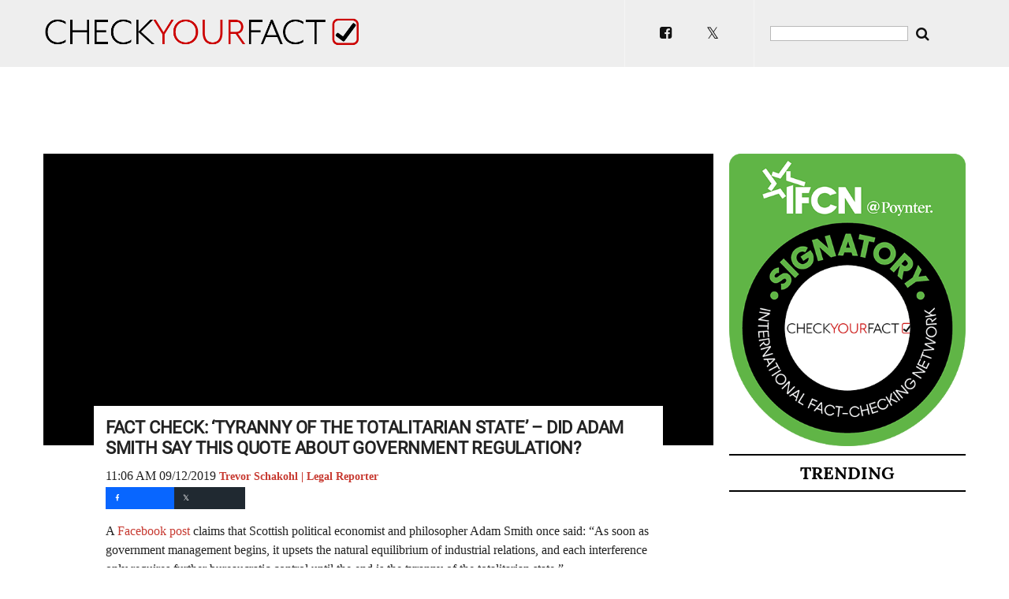

--- FILE ---
content_type: text/html; charset=utf-8
request_url: https://www.google.com/recaptcha/api2/aframe
body_size: 266
content:
<!DOCTYPE HTML><html><head><meta http-equiv="content-type" content="text/html; charset=UTF-8"></head><body><script nonce="a4zaTtq8pUZbnIK4ya_HKw">/** Anti-fraud and anti-abuse applications only. See google.com/recaptcha */ try{var clients={'sodar':'https://pagead2.googlesyndication.com/pagead/sodar?'};window.addEventListener("message",function(a){try{if(a.source===window.parent){var b=JSON.parse(a.data);var c=clients[b['id']];if(c){var d=document.createElement('img');d.src=c+b['params']+'&rc='+(localStorage.getItem("rc::a")?sessionStorage.getItem("rc::b"):"");window.document.body.appendChild(d);sessionStorage.setItem("rc::e",parseInt(sessionStorage.getItem("rc::e")||0)+1);localStorage.setItem("rc::h",'1768758240720');}}}catch(b){}});window.parent.postMessage("_grecaptcha_ready", "*");}catch(b){}</script></body></html>